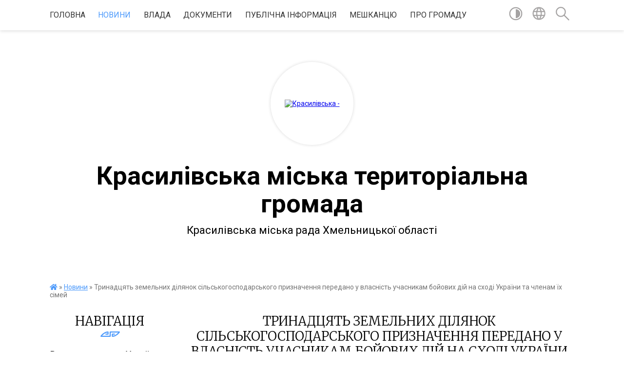

--- FILE ---
content_type: text/html; charset=UTF-8
request_url: https://krasyliv-rada.gov.ua/news/1603093540/
body_size: 14105
content:
<!DOCTYPE html>
<html lang="uk">
<head>
	<!--[if IE]><meta http-equiv="X-UA-Compatible" content="IE=edge"><![endif]-->
	<meta charset="utf-8">
	<meta name="viewport" content="width=device-width, initial-scale=1">
	<!--[if IE]><script>
		document.createElement('header');
		document.createElement('nav');
		document.createElement('main');
		document.createElement('section');
		document.createElement('article');
		document.createElement('aside');
		document.createElement('footer');
		document.createElement('figure');
		document.createElement('figcaption');
	</script><![endif]-->
	<title>Тринадцять земельних ділянок сільськогосподарського призначення передано у власність учасникам бойових дій на сході України та членам їх сімей | Красилівська міська територіальна громада Красилівська міська рада Хмельницької області</title>
	<meta name="description" content="Традиційно міська рада продовжує підтримувати учасників бойових дій та виконувати зобов&amp;rsquo;язання, на які держава уповноважила органи місцевого самоврядування.. . Так, 16 жовтня 2020 року прийнято рішення про передачу у власність матері ">
	<meta name="keywords" content="Тринадцять, земельних, ділянок, сільськогосподарського, призначення, передано, у, власність, учасникам, бойових, дій, на, сході, України, та, членам, їх, сімей, |, Красилівська, міська, територіальна, громада, Красилівська, міська, рада, Хмельницької, області">

	
		<meta property="og:image" content="https://rada.info/upload/users_files/04060737/b63fc9a037c06b3f517caea752c7636f.jpg">
	<meta property="og:image:width" content="698">
	<meta property="og:image:height" content="353">
			<meta property="og:title" content="Тринадцять земельних ділянок сільськогосподарського призначення передано у власність учасникам бойових дій на сході України та членам їх сімей">
			<meta property="og:description" content="Традиційно міська рада продовжує підтримувати учасників бойових дій та виконувати зобов&amp;rsquo;язання, на які держава уповноважила органи місцевого самоврядування.

Так, 16 жовтня 2020 року прийнято рішення про передачу у власність матері загиблого під час проведення операції об&amp;rsquo;єднаних сил, та 12-ти учасників бойових дій на сході України земельних ділянок сільськогосподарського призначення загальною площею 22,3800 га (11 ділянок по 1,8650 га), які розташовані за межами населеного пункту с. Кульчини, та 1,8000 га за межами населених пунктів Чернелівського старостинського округу.

Всього за період діяльності Красилівської об&amp;rsquo;єднаної територіальної громади протягом трьох років учасникам бойових дій на сході України передано у власність 86 земельних ділянок с/г призначення.">
			<meta property="og:type" content="article">
	<meta property="og:url" content="https://krasyliv-rada.gov.ua/news/1603093540/">
		
		<link rel="apple-touch-icon" sizes="57x57" href="https://gromada.org.ua/apple-icon-57x57.png">
	<link rel="apple-touch-icon" sizes="60x60" href="https://gromada.org.ua/apple-icon-60x60.png">
	<link rel="apple-touch-icon" sizes="72x72" href="https://gromada.org.ua/apple-icon-72x72.png">
	<link rel="apple-touch-icon" sizes="76x76" href="https://gromada.org.ua/apple-icon-76x76.png">
	<link rel="apple-touch-icon" sizes="114x114" href="https://gromada.org.ua/apple-icon-114x114.png">
	<link rel="apple-touch-icon" sizes="120x120" href="https://gromada.org.ua/apple-icon-120x120.png">
	<link rel="apple-touch-icon" sizes="144x144" href="https://gromada.org.ua/apple-icon-144x144.png">
	<link rel="apple-touch-icon" sizes="152x152" href="https://gromada.org.ua/apple-icon-152x152.png">
	<link rel="apple-touch-icon" sizes="180x180" href="https://gromada.org.ua/apple-icon-180x180.png">
	<link rel="icon" type="image/png" sizes="192x192"  href="https://gromada.org.ua/android-icon-192x192.png">
	<link rel="icon" type="image/png" sizes="32x32" href="https://gromada.org.ua/favicon-32x32.png">
	<link rel="icon" type="image/png" sizes="96x96" href="https://gromada.org.ua/favicon-96x96.png">
	<link rel="icon" type="image/png" sizes="16x16" href="https://gromada.org.ua/favicon-16x16.png">
	<link rel="manifest" href="https://gromada.org.ua/manifest.json">
	<meta name="msapplication-TileColor" content="#ffffff">
	<meta name="msapplication-TileImage" content="https://gromada.org.ua/ms-icon-144x144.png">
	<meta name="theme-color" content="#ffffff">
	
	
		<meta name="robots" content="">
	
	<link href="https://fonts.googleapis.com/css?family=Merriweather:300|Roboto:400,400i,700,700i&amp;subset=cyrillic-ext" rel="stylesheet">

    <link rel="preload" href="https://cdnjs.cloudflare.com/ajax/libs/font-awesome/5.9.0/css/all.min.css" as="style">
	<link rel="stylesheet" href="https://cdnjs.cloudflare.com/ajax/libs/font-awesome/5.9.0/css/all.min.css" integrity="sha512-q3eWabyZPc1XTCmF+8/LuE1ozpg5xxn7iO89yfSOd5/oKvyqLngoNGsx8jq92Y8eXJ/IRxQbEC+FGSYxtk2oiw==" crossorigin="anonymous" referrerpolicy="no-referrer" />
    
	<link rel="preload" href="//gromada.org.ua/themes/pattern/css/styles_vip.css?v=2.38" as="style">
	<link rel="stylesheet" href="//gromada.org.ua/themes/pattern/css/styles_vip.css?v=2.38">
	<link rel="stylesheet" href="//gromada.org.ua/themes/pattern/css/17270/theme_vip.css?v=1768729022">
	
		<!--[if lt IE 9]>
	<script src="https://oss.maxcdn.com/html5shiv/3.7.2/html5shiv.min.js"></script>
	<script src="https://oss.maxcdn.com/respond/1.4.2/respond.min.js"></script>
	<![endif]-->
	<!--[if gte IE 9]>
	<style type="text/css">
		.gradient { filter: none; }
	</style>
	<![endif]-->

</head>
<body class="">

	<a href="#top_menu" class="skip-link link" aria-label="Перейти до головного меню (Alt+1)" accesskey="1">Перейти до головного меню (Alt+1)</a>
	<a href="#left_menu" class="skip-link link" aria-label="Перейти до бічного меню (Alt+2)" accesskey="2">Перейти до бічного меню (Alt+2)</a>
    <a href="#main_content" class="skip-link link" aria-label="Перейти до головного вмісту (Alt+3)" accesskey="3">Перейти до текстового вмісту (Alt+3)</a>




	
	<section class="top_nav">
		<div class="wrap">
			<div class="row">
				<div class="grid-80">
					<nav class="main_menu" id="top_menu">
						<ul>
														<li class="">
								<a href="https://krasyliv-rada.gov.ua/main/">Головна</a>
																							</li>
														<li class="active">
								<a href="https://krasyliv-rada.gov.ua/news/">Новини</a>
																							</li>
														<li class=" has-sub">
								<a href="https://krasyliv-rada.gov.ua/vlada-08-52-33-03-12-2020/">ВЛАДА</a>
																<button onclick="return show_next_level(this);" aria-label="Показати підменю"></button>
																								<ul>
																		<li>
										<a href="https://krasyliv-rada.gov.ua/aparat-miskoi-radi-11-43-25-19-04-2019/">СТРУКТУРА АПАРАТУ МІСЬКОЇ РАДИ</a>
																													</li>
																		<li class="has-sub">
										<a href="https://krasyliv-rada.gov.ua/miskij-golova-08-53-34-03-12-2020/">МІСЬКИЙ ГОЛОВА</a>
																				<button onclick="return show_next_level(this);" aria-label="Показати підменю"></button>
																														<ul>
																						<li>
												<a href="https://krasyliv-rada.gov.ua/privitannya-08-53-50-03-12-2020/">ПРИВІТАННЯ</a>
											</li>
																						<li>
												<a href="https://krasyliv-rada.gov.ua/biografiya-08-54-13-03-12-2020/">БІОГРАФІЯ</a>
											</li>
																						<li>
												<a href="https://krasyliv-rada.gov.ua/zviti-08-54-23-03-12-2020/">ЗВІТИ</a>
											</li>
																																</ul>
																			</li>
																		<li class="has-sub">
										<a href="https://krasyliv-rada.gov.ua/miska-rada-08-55-49-03-12-2020/">МІСЬКА РАДА</a>
																				<button onclick="return show_next_level(this);" aria-label="Показати підменю"></button>
																														<ul>
																						<li>
												<a href="https://krasyliv-rada.gov.ua/povnovazhennya-ta-reglament-08-56-08-03-12-2020/">ПОВНОВАЖЕННЯ ТА РЕГЛАМЕНТ</a>
											</li>
																						<li>
												<a href="https://krasyliv-rada.gov.ua/deputati-08-56-29-03-12-2020/">ДЕПУТАТИ</a>
											</li>
																						<li>
												<a href="https://krasyliv-rada.gov.ua/sekretar-radi-08-56-52-03-12-2020/">СЕКРЕТАР РАДИ</a>
											</li>
																						<li>
												<a href="https://krasyliv-rada.gov.ua/postijni-komisii-14-17-25-19-04-2019/">ПОСТІЙНІ КОМІСІЇ</a>
											</li>
																																</ul>
																			</li>
																		<li class="has-sub">
										<a href="https://krasyliv-rada.gov.ua/vikonavchi-organi-09-20-53-03-12-2020/">ВИКОНАВЧІ ОРГАНИ</a>
																				<button onclick="return show_next_level(this);" aria-label="Показати підменю"></button>
																														<ul>
																						<li>
												<a href="https://krasyliv-rada.gov.ua/zastupniki-miskogo-golovi-09-21-12-03-12-2020/">ЗАСТУПНИКИ МІСЬКОГО ГОЛОВИ</a>
											</li>
																						<li>
												<a href="https://krasyliv-rada.gov.ua/vikonavchij-komitet-09-21-37-03-12-2020/">ВИКОНАВЧИЙ КОМІТЕТ</a>
											</li>
																						<li>
												<a href="https://krasyliv-rada.gov.ua/reglament-09-22-33-03-12-2020/">ПОВНОВАЖЕННЯ ВИКОНАВЧОГО КОМІТЕТУ</a>
											</li>
																																</ul>
																			</li>
																		<li class="has-sub">
										<a href="https://krasyliv-rada.gov.ua/molodizhna-rada-08-36-07-09-12-2020/">МОЛОДІЖНА РАДА</a>
																				<button onclick="return show_next_level(this);" aria-label="Показати підменю"></button>
																														<ul>
																						<li>
												<a href="https://krasyliv-rada.gov.ua/sklad-molodizhnoi-radi-08-36-45-09-12-2020/">СКЛАД МОЛОДІЖНОЇ РАДИ</a>
											</li>
																						<li>
												<a href="https://krasyliv-rada.gov.ua/diyalnist-molodizhnoi-radi-08-37-42-09-12-2020/">ДІЯЛЬНІСТЬ МОЛОДІЖНОЇ РАДИ</a>
											</li>
																						<li>
												<a href="https://krasyliv-rada.gov.ua/polozhennya-pro-molodizhnu-radu-pri-krasilivskij-miskij-radi-hmelnickoi-oblasti-08-42-50-09-12-2020/">Положення про Молодіжну раду при Красилівській міській раді Хмельницької області</a>
											</li>
																						<li>
												<a href="https://krasyliv-rada.gov.ua/moralnij-kodeks-chesti-molodizhnoi-radi-08-44-05-09-12-2020/">Моральний кодекс честі Молодіжної ради</a>
											</li>
																																</ul>
																			</li>
																										</ul>
															</li>
														<li class=" has-sub">
								<a href="https://krasyliv-rada.gov.ua/dokumenti-13-35-48-08-12-2020/">ДОКУМЕНТИ</a>
																<button onclick="return show_next_level(this);" aria-label="Показати підменю"></button>
																								<ul>
																		<li class="has-sub">
										<a href="https://krasyliv-rada.gov.ua/miskoi-radi-13-36-00-08-12-2020/">МІСЬКОЇ РАДИ</a>
																				<button onclick="return show_next_level(this);" aria-label="Показати підменю"></button>
																														<ul>
																						<li>
												<a href="https://krasyliv-rada.gov.ua/proekti-rishen-13-36-23-08-12-2020/">ПРОЄКТИ РІШЕНЬ МІСЬКОЇ РАДИ</a>
											</li>
																						<li>
												<a href="https://krasyliv-rada.gov.ua/rishennya-miskoi-radi-13-36-44-08-12-2020/">РІШЕННЯ МІСЬКОЇ РАДИ</a>
											</li>
																						<li>
												<a href="https://krasyliv-rada.gov.ua/arhiv-proektiv-rishen-13-37-26-08-12-2020/">АРХІВ ПРОЕКТІВ РІШЕНЬ</a>
											</li>
																						<li>
												<a href="https://krasyliv-rada.gov.ua/poimenne-golosuvannya-14-36-34-09-12-2020/">ПОІМЕННЕ ГОЛОСУВАННЯ</a>
											</li>
																						<li>
												<a href="https://krasyliv-rada.gov.ua/postijni-komisii-16-59-44-26-08-2024/">ПОСТІЙНІ КОМІСІЇ</a>
											</li>
																																</ul>
																			</li>
																		<li class="has-sub">
										<a href="https://krasyliv-rada.gov.ua/vikonavchogo-komitetu-13-38-36-08-12-2020/">ВИКОНАВЧОГО КОМІТЕТУ</a>
																				<button onclick="return show_next_level(this);" aria-label="Показати підменю"></button>
																														<ul>
																						<li>
												<a href="https://krasyliv-rada.gov.ua/proekti-rishen-vikonavchogo-komitetu-13-38-55-08-12-2020/">ПРОЕКТИ РІШЕНЬ ВИКОНАВЧОГО КОМІТЕТУ</a>
											</li>
																						<li>
												<a href="https://krasyliv-rada.gov.ua/rishennya-vikonavchogo-komitetu-13-39-20-08-12-2020/">РІШЕННЯ ВИКОНАВЧОГО КОМІТЕТУ</a>
											</li>
																						<li>
												<a href="https://krasyliv-rada.gov.ua/arhiv-proektiv-rishen-vikonavchogo-komitetu-13-39-45-08-12-2020/">АРХІВ ПРОЕКТІВ РІШЕНЬ ВИКОНАВЧОГО КОМІТЕТУ</a>
											</li>
																																</ul>
																			</li>
																		<li>
										<a href="https://krasyliv-rada.gov.ua/mistobudivna-dokumentaciya-15-06-08-13-08-2019/">МІСТОБУДІВНА ДОКУМЕНТАЦІЯ</a>
																													</li>
																		<li>
										<a href="https://krasyliv-rada.gov.ua/rozporyadzhennya-miskogo-golovi-13-42-23-08-12-2020/">РОЗПОРЯДЖЕННЯ МІСЬКОГО ГОЛОВИ</a>
																													</li>
																		<li>
										<a href="https://krasyliv-rada.gov.ua/protokoli-komisii-teb-i-ns-14-00-41-08-12-2020/">ПРОТОКОЛИ КОМІСІЇ ТЕБ І НС</a>
																													</li>
																										</ul>
															</li>
														<li class=" has-sub">
								<a href="https://krasyliv-rada.gov.ua/publichna-informaciya-10-53-38-03-12-2020/">ПУБЛІЧНА ІНФОРМАЦІЯ</a>
																<button onclick="return show_next_level(this);" aria-label="Показати підменю"></button>
																								<ul>
																		<li>
										<a href="https://krasyliv-rada.gov.ua/antikorupcijna-politika-13-33-11-08-12-2020/">АНТИКОРУПЦІЙНА ПОЛІТИКА</a>
																													</li>
																		<li>
										<a href="https://krasyliv-rada.gov.ua/ochischennya-vladi-09-23-26-13-05-2019/">ОЧИЩЕННЯ ВЛАДИ</a>
																													</li>
																		<li class="has-sub">
										<a href="https://krasyliv-rada.gov.ua/regulyatorna-diyalnist-09-26-12-13-05-2019/">РЕГУЛЯТОРНА ДІЯЛЬНІСТЬ</a>
																				<button onclick="return show_next_level(this);" aria-label="Показати підменю"></button>
																														<ul>
																						<li>
												<a href="https://krasyliv-rada.gov.ua/reestr-galuzevih-mizhgaluzevih-teritorialnih-ugod-kolektivnih-dogovoriv-zmin-i-dopovnen-do-nih-14-17-49-06-08-2021/">Реєстр галузевих (міжгалузевих), територіальних угод, колективних договорів, змін і доповнень до них</a>
											</li>
																																</ul>
																			</li>
																		<li>
										<a href="https://krasyliv-rada.gov.ua/vidkriti-dani-10-54-06-03-12-2020/">ВІДКРИТІ ДАНІ</a>
																													</li>
																		<li class="has-sub">
										<a href="https://krasyliv-rada.gov.ua/pasporti-bjudzhetnih-program-09-27-32-13-05-2019/">БЮДЖЕТ ГРОМАДИ</a>
																				<button onclick="return show_next_level(this);" aria-label="Показати підменю"></button>
																														<ul>
																						<li>
												<a href="https://krasyliv-rada.gov.ua/formi-bjudzhetnih-zapitiv-na-20202022-roki-zi-zminami-11-25-44-04-11-2019/">Форми бюджетних запитів</a>
											</li>
																						<li>
												<a href="https://krasyliv-rada.gov.ua/instrukciya-z-pidgotovki-bjudzhetnih-zapitiv-za-programnocilovim-metodom-golovnimi-rozporyadnikami-bjudzhetnih-koshtiv-do-proektu-bjudzhetu-krasilivsk/">ІНСТРУКЦІЯ з підготовки бюджетних запитів за програмно-цільовим методом головними  розпорядниками бюджетних коштів до проекту бюджету Красилівської міської об’єднаної територіальної громади</a>
											</li>
																						<li>
												<a href="https://krasyliv-rada.gov.ua/finasova-pidtrimka-ustanov-derzhavnogo-ta-rajonnogo-rivnya-policiya-socialnij-zahist-ohorona-zdorovya-vijskkomat-pozhezhna-ohorona-migracijna-sluzhba-/">Звіт про виконання бюджету громади</a>
											</li>
																						<li>
												<a href="https://krasyliv-rada.gov.ua/bjudzhet-08-59-48-29-12-2023/">Бюджет</a>
											</li>
																																</ul>
																			</li>
																		<li>
										<a href="https://krasyliv-rada.gov.ua/zviti-schodo-zvernen-ta-zapitiv-na-publichnu-informaciju-gromadyan-krasilivskoi-otg-08-31-42-09-12-2020/">Звіти щодо звернень та запитів на публічну інформацію громадян Красилівської ОТГ</a>
																													</li>
																		<li>
										<a href="https://krasyliv-rada.gov.ua/podatki-ta-zbori-14-48-33-21-07-2023/">Податки та збори</a>
																													</li>
																		<li class="has-sub">
										<a href="https://krasyliv-rada.gov.ua/zvit-miskogo-golovi-za-2023-rik-10-37-09-12-12-2023/">Звіт міського голови за 2023 рік</a>
																				<button onclick="return show_next_level(this);" aria-label="Показати підменю"></button>
																														<ul>
																						<li>
												<a href="https://krasyliv-rada.gov.ua/medicina-10-40-13-12-12-2023/">Медицина</a>
											</li>
																						<li>
												<a href="https://krasyliv-rada.gov.ua/osvita-10-40-33-12-12-2023/">Освіта</a>
											</li>
																						<li>
												<a href="https://krasyliv-rada.gov.ua/kultura-10-41-26-12-12-2023/">Культура</a>
											</li>
																						<li>
												<a href="https://krasyliv-rada.gov.ua/socialnij-zahist-10-41-50-12-12-2023/">Соціальний захист</a>
											</li>
																						<li>
												<a href="https://krasyliv-rada.gov.ua/sport-10-42-21-12-12-2023/">Спорт</a>
											</li>
																						<li>
												<a href="https://krasyliv-rada.gov.ua/bjudzhet-10-42-46-12-12-2023/">Бюджет</a>
											</li>
																						<li>
												<a href="https://krasyliv-rada.gov.ua/komunikaciya-10-43-11-12-12-2023/">Комунікація</a>
											</li>
																						<li>
												<a href="https://krasyliv-rada.gov.ua/zhkg-10-43-32-12-12-2023/">ЖКГ</a>
											</li>
																						<li>
												<a href="https://krasyliv-rada.gov.ua/cnap-10-44-09-12-12-2023/">ЦНАП</a>
											</li>
																						<li>
												<a href="https://krasyliv-rada.gov.ua/dopomoga-zsu-10-44-29-12-12-2023/">Допомога ЗСУ</a>
											</li>
																																</ul>
																			</li>
																		<li class="has-sub">
										<a href="https://krasyliv-rada.gov.ua/zvit-miskogo-golovi-za-2021-rik-09-45-12-06-01-2022/">Звіт міського голови за 2022 рік</a>
																				<button onclick="return show_next_level(this);" aria-label="Показати підменю"></button>
																														<ul>
																						<li>
												<a href="https://krasyliv-rada.gov.ua/medicina-09-46-19-06-01-2022/">Медицина</a>
											</li>
																						<li>
												<a href="https://krasyliv-rada.gov.ua/osvita-09-58-22-06-01-2022/">Освіта</a>
											</li>
																						<li>
												<a href="https://krasyliv-rada.gov.ua/bezpeka-14-41-43-14-01-2022/">Цивільний захист</a>
											</li>
																						<li>
												<a href="https://krasyliv-rada.gov.ua/kultura-10-38-09-06-01-2022/">Культура</a>
											</li>
																						<li>
												<a href="https://krasyliv-rada.gov.ua/socialnij-zahist-10-38-47-06-01-2022/">Соціальний захист</a>
											</li>
																						<li>
												<a href="https://krasyliv-rada.gov.ua/sport-10-39-11-06-01-2022/">Спорт</a>
											</li>
																						<li>
												<a href="https://krasyliv-rada.gov.ua/bjudzhet-10-39-32-06-01-2022/">Бюджет</a>
											</li>
																						<li>
												<a href="https://krasyliv-rada.gov.ua/komunikaciya-10-39-57-06-01-2022/">Комунікація</a>
											</li>
																						<li>
												<a href="https://krasyliv-rada.gov.ua/zhkg-10-40-15-06-01-2022/">ЖКГ</a>
											</li>
																						<li>
												<a href="https://krasyliv-rada.gov.ua/uspihi-12-59-01-06-01-2022/">Успіхи</a>
											</li>
																						<li>
												<a href="https://krasyliv-rada.gov.ua/cnap-16-04-40-15-01-2023/">ЦНАП</a>
											</li>
																						<li>
												<a href="https://krasyliv-rada.gov.ua/dopomoga-zsu-10-00-56-12-01-2023/">Допомога ЗСУ</a>
											</li>
																																</ul>
																			</li>
																		<li>
										<a href="https://krasyliv-rada.gov.ua/informaciya-dlya-gromadyan-ukraini-yaki-prozhivajut-na-timchasovo-okupovanij-teritorii-10-56-38-12-01-2024/">Інформація для громадян України, які проживають на тимчасово окупованій території</a>
																													</li>
																		<li class="has-sub">
										<a href="https://krasyliv-rada.gov.ua/gromadski-obgovorennya-08-26-05-30-12-2022/">ГРОМАДСЬКІ ОБГОВОРЕННЯ</a>
																				<button onclick="return show_next_level(this);" aria-label="Показати підменю"></button>
																														<ul>
																						<li>
												<a href="https://krasyliv-rada.gov.ua/mistobuduvannya-15-34-33-22-02-2023/">МІСТОБУДУВАННЯ</a>
											</li>
																																</ul>
																			</li>
																		<li class="has-sub">
										<a href="https://krasyliv-rada.gov.ua/zvit-miskogo-golovi-za-2024-rik-09-53-49-03-01-2025/">Звіт міського голови за 2024 рік</a>
																				<button onclick="return show_next_level(this);" aria-label="Показати підменю"></button>
																														<ul>
																						<li>
												<a href="https://krasyliv-rada.gov.ua/kultura-07-50-05-09-01-2025/">Культура</a>
											</li>
																						<li>
												<a href="https://krasyliv-rada.gov.ua/socialnij-zahist-09-09-01-13-01-2025/">Соціальний захист</a>
											</li>
																						<li>
												<a href="https://krasyliv-rada.gov.ua/sport-09-13-37-13-01-2025/">Спорт</a>
											</li>
																						<li>
												<a href="https://krasyliv-rada.gov.ua/zhkg-08-08-31-16-01-2025/">ЖКГ</a>
											</li>
																						<li>
												<a href="https://krasyliv-rada.gov.ua/komunikaciya-08-08-49-16-01-2025/">Комунікація</a>
											</li>
																						<li>
												<a href="https://krasyliv-rada.gov.ua/bjudzhet-08-09-19-16-01-2025/">Бюджет</a>
											</li>
																						<li>
												<a href="https://krasyliv-rada.gov.ua/vshanuvannya-pamyati-geroiv-11-00-09-18-01-2025/">Вшанування Героїв</a>
											</li>
																						<li>
												<a href="https://krasyliv-rada.gov.ua/medicina-09-54-48-10-01-2025/">Медицина</a>
											</li>
																						<li>
												<a href="https://krasyliv-rada.gov.ua/cnap-11-23-53-10-01-2025/">ЦНАП</a>
											</li>
																						<li>
												<a href="https://krasyliv-rada.gov.ua/dopomoga-zsu-09-54-11-03-01-2025/">Допомога ЗСУ</a>
											</li>
																						<li>
												<a href="https://krasyliv-rada.gov.ua/osvita-14-04-02-10-01-2025/">Освіта</a>
											</li>
																																</ul>
																			</li>
																		<li class="has-sub">
										<a href="https://krasyliv-rada.gov.ua/zvit-miskogo-golovi-za-2025-rik-08-34-08-31-12-2025/">Звіт міського голови за 2025 рік</a>
																				<button onclick="return show_next_level(this);" aria-label="Показати підменю"></button>
																														<ul>
																						<li>
												<a href="https://krasyliv-rada.gov.ua/kultura-08-35-22-31-12-2025/">Культура</a>
											</li>
																						<li>
												<a href="https://krasyliv-rada.gov.ua/socialnij-zahist-08-35-51-31-12-2025/">Соціальний захист</a>
											</li>
																						<li>
												<a href="https://krasyliv-rada.gov.ua/sport-08-36-11-31-12-2025/">Спорт</a>
											</li>
																						<li>
												<a href="https://krasyliv-rada.gov.ua/zhkg-08-36-30-31-12-2025/">ЖКГ</a>
											</li>
																						<li>
												<a href="https://krasyliv-rada.gov.ua/komunikaciya-08-36-49-31-12-2025/">Комунікація</a>
											</li>
																						<li>
												<a href="https://krasyliv-rada.gov.ua/bjudzhet-08-37-10-31-12-2025/">Бюджет</a>
											</li>
																						<li>
												<a href="https://krasyliv-rada.gov.ua/vshanuvannya-geroiv-08-38-13-31-12-2025/">Вшанування Героїв</a>
											</li>
																						<li>
												<a href="https://krasyliv-rada.gov.ua/medicina-08-38-39-31-12-2025/">Медицина</a>
											</li>
																						<li>
												<a href="https://krasyliv-rada.gov.ua/cnap-08-38-56-31-12-2025/">ЦНАП</a>
											</li>
																						<li>
												<a href="https://krasyliv-rada.gov.ua/dopomoga-zsu-08-39-13-31-12-2025/">Допомога ЗСУ</a>
											</li>
																						<li>
												<a href="https://krasyliv-rada.gov.ua/osvita-08-39-29-31-12-2025/">Освіта</a>
											</li>
																																</ul>
																			</li>
																										</ul>
															</li>
														<li class=" has-sub">
								<a href="https://krasyliv-rada.gov.ua/meshkancju-14-26-24-08-12-2020/">МЕШКАНЦЮ</a>
																<button onclick="return show_next_level(this);" aria-label="Показати підменю"></button>
																								<ul>
																		<li class="has-sub">
										<a href="https://krasyliv-rada.gov.ua/cnap-13-19-47-18-01-2021/">ЦНАП</a>
																				<button onclick="return show_next_level(this);" aria-label="Показати підменю"></button>
																														<ul>
																						<li>
												<a href="https://krasyliv-rada.gov.ua/pro-cnap-13-20-42-18-01-2021/">ПРО ЦНАП</a>
											</li>
																						<li>
												<a href="https://krasyliv-rada.gov.ua/kontakti-13-21-05-18-01-2021/">КОНТАКТИ</a>
											</li>
																						<li>
												<a href="https://krasyliv-rada.gov.ua/perelik-administrativnih-poslug-13-21-31-18-01-2021/">ПЕРЕЛІК АДМІНІСТРАТИВНИХ ПОСЛУГ</a>
											</li>
																						<li>
												<a href="https://krasyliv-rada.gov.ua/informacijni-kartki-13-23-28-18-01-2021/">ІНФОРМАЦІЙНІ КАРТКИ</a>
											</li>
																						<li>
												<a href="https://krasyliv-rada.gov.ua/ogoloshennya-09-50-11-23-10-2021/">ОГОЛОШЕННЯ</a>
											</li>
																																</ul>
																			</li>
																		<li>
										<a href="https://krasyliv-rada.gov.ua/s-p-i-s-o-k-osib-yaki-koristujutsya-pravom-oderzhannya-zhilih-primischen-u-vikonkomi-krasilivskoi-miskoi-radi-09-20-53-04-03-2021/">С П И С О К осіб, які користуються правом  одержання жилих приміщень у виконкомі Красилівської міської ради</a>
																													</li>
																		<li>
										<a href="https://krasyliv-rada.gov.ua/energoefektivnist-13-24-01-04-03-2021/">ЕНЕРГОЕФЕКТИВНІСТЬ</a>
																													</li>
																		<li class="has-sub">
										<a href="https://krasyliv-rada.gov.ua/zvernennya-gromadyan-10-12-18-09-12-2020/">ЗВЕРНЕННЯ ГРОМАДЯН</a>
																				<button onclick="return show_next_level(this);" aria-label="Показати підменю"></button>
																														<ul>
																						<li>
												<a href="https://krasyliv-rada.gov.ua/grafik-prijomu-gromadyan-08-27-27-09-12-2020/">ГРАФІК ПРИЙОМУ ГРОМАДЯН</a>
											</li>
																						<li>
												<a href="https://krasyliv-rada.gov.ua/p-o-r-ya-d-o-k-dostupu-do-publichnoi-informacii-rozporyadnikom-yakoi-e-krasilivska-miska-rada-ta-ii-vikonavchij-komitet-11-34-17-09-12-2020/">П О Р Я Д О К  доступу до публічної інформації, розпорядником якої є Красилівська міська рада та її виконавчий комітет</a>
											</li>
																						<li>
												<a href="https://krasyliv-rada.gov.ua/zrazki-zayav-11-37-36-09-12-2020/">ЗРАЗКИ ЗАЯВ</a>
											</li>
																						<li>
												<a href="https://krasyliv-rada.gov.ua/polozhennya-pro-poryadok-podannya-ta-rozglyad-elektronnih-peticij-14-01-49-26-08-2024/">Положення  про порядок подання та розгляд електронних петицій</a>
											</li>
																																</ul>
																			</li>
																		<li>
										<a href="https://krasyliv-rada.gov.ua/ogoloshennya-14-56-46-21-10-2019/">ОГОЛОШЕННЯ</a>
																													</li>
																		<li>
										<a href="https://krasyliv-rada.gov.ua/komunalne-majno-krasilivskoi-gromadi-08-59-36-13-08-2021/">КОМУНАЛЬНЕ МАЙНО КРАСИЛІВСЬКОЇ ГРОМАДИ</a>
																													</li>
																		<li>
										<a href="https://krasyliv-rada.gov.ua/komunalni-pidpriemstva-11-20-23-19-04-2019/">КОМУНАЛЬНІ ПІДПРИЄМСТВА</a>
																													</li>
																		<li class="has-sub">
										<a href="https://krasyliv-rada.gov.ua/bjudzhet-uchasti-17-19-36-27-09-2019/">БЮДЖЕТ УЧАСТІ</a>
																				<button onclick="return show_next_level(this);" aria-label="Показати підменю"></button>
																														<ul>
																						<li>
												<a href="https://krasyliv-rada.gov.ua/protokoli-zasidann-koordinacijnoi-radi-z-pitan-vprovadzhennya-bjudzhetu-uchasti-v-krasilivskij-miskij-ob’ednanij-teritorialnij-gromadi-14-23-23-17-11-/">Протоколи засіданнь координаційної ради з питань впровадження бюджету участі в Красилівській міській об’єднаній територіальній громаді</a>
											</li>
																																</ul>
																			</li>
																		<li>
										<a href="https://krasyliv-rada.gov.ua/rozklad-ruhu-transportu-11-35-11-22-04-2019/">Розклад руху комунального транспорту</a>
																													</li>
																		<li class="has-sub">
										<a href="https://krasyliv-rada.gov.ua/socialnij-zahist-14-27-21-08-12-2020/">СОЦІАЛЬНИЙ ЗАХИСТ</a>
																				<button onclick="return show_next_level(this);" aria-label="Показати підменю"></button>
																														<ul>
																						<li>
												<a href="https://krasyliv-rada.gov.ua/protidiya-domashnomu-nasilstvu-14-28-22-08-12-2020/">ПРОТИДІЯ ДОМАШНЬОМУ НАСИЛЬСТВУ</a>
											</li>
																						<li>
												<a href="https://krasyliv-rada.gov.ua/proekt-derzhpraci-vihod-na-svitlo-08-59-50-09-12-2020/">ПРОЄКТ ДЕРЖПРАЦІ “ВИХОДЬ НА СВІТЛО”</a>
											</li>
																						<li>
												<a href="https://krasyliv-rada.gov.ua/onlajn-servis-pochuj-mene-10-37-05-09-04-2021/">Онлайн сервіс "Почуй мене"</a>
											</li>
																						<li>
												<a href="https://krasyliv-rada.gov.ua/informaciya-vpo-10-10-55-03-11-2022/">Інформація для ВПО</a>
											</li>
																						<li>
												<a href="https://krasyliv-rada.gov.ua/dovidnik-bezbarernosti-11-36-50-29-11-2021/">Довідник безбар'єрності</a>
											</li>
																																</ul>
																			</li>
																		<li>
										<a href="https://krasyliv-rada.gov.ua/mobilnij-servisnij-centr-mvs-11-52-54-22-04-2019/">Мобільний сервісний центр МВС</a>
																													</li>
																		<li>
										<a href="https://krasyliv-rada.gov.ua/scho-treba-znati-pro-novij-koronavirus-covid-19-14-56-32-08-12-2020/">ЩО ТРЕБА ЗНАТИ ПРО НОВИЙ КОРОНАВІРУС COVID -19?</a>
																													</li>
																		<li class="has-sub">
										<a href="https://krasyliv-rada.gov.ua/elektronnij-kabinet-platnika-11-31-24-02-12-2020/">ЕЛЕКТРОННІ СЕРВІСИ</a>
																				<button onclick="return show_next_level(this);" aria-label="Показати підменю"></button>
																														<ul>
																						<li>
												<a href="https://krasyliv-rada.gov.ua/programni-reestratori-rozrahunkovih-operacij-11-39-42-02-12-2020/">ЕЛЕКТРОННИЙ КАБІНЕТ ПЛАТНИКА ПОДАТКІВ</a>
											</li>
																						<li>
												<a href="https://krasyliv-rada.gov.ua/oplata-komunalnih-poslug-onlajn-11-36-26-23-12-2020/">ОПЛАТА КОМУНАЛЬНИХ ПОСЛУГ ОНЛАЙН</a>
											</li>
																						<li>
												<a href="https://krasyliv-rada.gov.ua/elektronna-cherga-v-sadochok-11-52-35-23-12-2020/">ЕЛЕКТРОННА ЧЕРГА В САДОЧОК</a>
											</li>
																																</ul>
																			</li>
																										</ul>
															</li>
														<li class=" has-sub">
								<a href="https://krasyliv-rada.gov.ua/pro-gromadu-14-02-46-08-12-2020/">ПРО ГРОМАДУ</a>
																<button onclick="return show_next_level(this);" aria-label="Показати підменю"></button>
																								<ul>
																		<li>
										<a href="https://krasyliv-rada.gov.ua/feedback/">Контакти</a>
																													</li>
																		<li class="has-sub">
										<a href="https://krasyliv-rada.gov.ua/structure/">Картка громади</a>
																				<button onclick="return show_next_level(this);" aria-label="Показати підменю"></button>
																														<ul>
																						<li>
												<a href="https://krasyliv-rada.gov.ua/photo/">Фотогалерея</a>
											</li>
																																</ul>
																			</li>
																		<li>
										<a href="https://krasyliv-rada.gov.ua/investicijnij-pasport-14-09-20-12-04-2021/">ІНВЕСТИЦІЙНИЙ ПАСПОРТ</a>
																													</li>
																		<li class="has-sub">
										<a href="https://krasyliv-rada.gov.ua/pro-misto-14-03-21-08-12-2020/">ПРО МІСТО</a>
																				<button onclick="return show_next_level(this);" aria-label="Показати підменю"></button>
																														<ul>
																						<li>
												<a href="https://krasyliv-rada.gov.ua/krasiliv-u-virshah-09-06-26-06-06-2019/">КРАСИЛІВ У ВІРШАХ</a>
											</li>
																						<li>
												<a href="https://krasyliv-rada.gov.ua/istoriya-mista-10-22-05-09-12-2020/">ІСТОРІЯ МІСТА</a>
											</li>
																						<li>
												<a href="https://krasyliv-rada.gov.ua/gerb-i-prapor-mista-10-23-34-09-12-2020/">ГЕРБ І ПРАПОР МІСТА</a>
											</li>
																																</ul>
																			</li>
																		<li>
										<a href="https://krasyliv-rada.gov.ua/pasport-gromadi-14-25-54-08-12-2020/">ПАСПОРТ ГРОМАДИ</a>
																													</li>
																		<li>
										<a href="https://krasyliv-rada.gov.ua/strategiya-rozvitku-gromadi-16-10-35-08-12-2020/">СТРАТЕГІЯ РОЗВИТКУ ГРОМАДИ</a>
																													</li>
																		<li>
										<a href="https://krasyliv-rada.gov.ua/viznachni-ta-pamyatni-dati-krasilivschini-10-29-32-09-12-2020/">ВИЗНАЧНІ ТА ПАМ'ЯТНІ ДАТИ КРАСИЛІВЩИНИ</a>
																													</li>
																										</ul>
															</li>
													</ul>
					</nav>
					&nbsp;
					<button class="menu-button" id="open-button"><i class="fas fa-bars"></i> Меню сайту</button>
				</div>
				<div class="grid-20">
					<nav class="special_menu">
						<ul>
															<li class="alt_link"><a href="#" title="Версія для людей з вадами зору" onclick="return set_special('c20816a2ed7f7feb69bb1565d0926014dbf66d71');"><img class="svg ico" src="//gromada.org.ua/themes/pattern/img/ico/contrast_ico.svg"></a></li>
								<li class="translate_link"><a href="#" class="show_translate" title="Відкрити перекладач"><img class="svg ico" src="//gromada.org.ua/themes/pattern/img/ico/world_ico.svg"></a></li>
								<li><a href="#" class="show_search" title="Показати поле для пошуку"><img class="svg ico" src="//gromada.org.ua/themes/pattern/img/ico/search_ico.svg"></a></li>
													</ul>
					</nav>
					<form action="https://krasyliv-rada.gov.ua/search/" class="search_form">
						<input type="text" name="q" value="" placeholder="Пошук..." aria-label="Введіть пошукову фразу" required>
						<button type="submit" name="search" value="y" aria-label="Здійснити пошук"><i class="fa fa-search"></i></button>
					</form>
					<div class="translate_block">
						<div id="google_translate_element"></div>
					</div>
				</div>
				<div class="clearfix"></div>
			</div>
		</div>
	</section>

	<header>
		<div class="wrap">
			<div class="logo">
				<a href="https://krasyliv-rada.gov.ua/" id="logo" class="form_2">
					<img src="https://rada.info/upload/users_files/04060737/gerb/e_zA-1.png" alt="Красилівська - ">
				</a>
			</div>
			<div class="title">
				<div class="slogan_1">Красилівська міська територіальна громада</div><br>
				<div class="slogan_2">Красилівська міська рада Хмельницької області</div>
			</div>
		</div>
	</header>

	<div class="wrap">
				
		<section class="bread_crumbs">
		<div xmlns:v="http://rdf.data-vocabulary.org/#"><a href="https://krasyliv-rada.gov.ua/" title="Головна сторінка"><i class="fas fa-home"></i></a> &raquo; <a href="https://krasyliv-rada.gov.ua/news/" aria-current="page">Новини</a>  &raquo; <span>Тринадцять земельних ділянок сільськогосподарського призначення передано у власність учасникам бойових дій на сході України та членам їх сімей</span></div>
	</section>
	
	<section class="center_block">
		<div class="row">
			<div class="grid-25 fr">
				<aside>
				
									
					<div class="sidebar_title" id="left_menu">Навігація</div>
					
					<nav class="sidebar_menu">
						<ul>
														<li class="">
								<a href="https://krasyliv-rada.gov.ua/-15-07-37-09-04-2024/">Вони загинули за Україну</a>
																							</li>
														<li class="">
								<a href="https://krasyliv-rada.gov.ua/veteranska-politika-14-49-06-06-02-2025/">Ветеранська політика</a>
																							</li>
														<li class="">
								<a href="https://krasyliv-rada.gov.ua/rada-bezbarernosti-11-43-59-12-12-2025/">Рада безбар'єрності</a>
																							</li>
														<li class=" has-sub">
								<a href="https://krasyliv-rada.gov.ua/civilnij-zahist-09-34-25-18-02-2022/">ЦИВІЛЬНИЙ ЗАХИСТ</a>
																<button onclick="return show_next_level(this);" aria-label="Показати підменю"></button>
																								<ul>
																		<li class="">
										<a href="https://krasyliv-rada.gov.ua/zahisni-sporudi-civilnogo-zahistu-16-56-56-20-02-2024/">Захисні споруди цивільного захисту</a>
																													</li>
																		<li class="">
										<a href="https://krasyliv-rada.gov.ua/informacijno-rozyasnjuvalna-robota-09-36-06-18-02-2022/">Інформаційно розяснювальна робота</a>
																													</li>
																		<li class="">
										<a href="https://krasyliv-rada.gov.ua/dii-naselennya-u-nadzvichajnih-situaciyah-11-35-56-18-02-2022/">Дії населення у разі надзвичайної ситуації</a>
																													</li>
																										</ul>
															</li>
														<li class="">
								<a href="https://krasyliv-rada.gov.ua/informaciya-dlya-vpo-14-05-59-28-02-2025/">Інформація для ВПО</a>
																							</li>
													</ul>
						
												
					</nav>

											<div class="sidebar_title">Публічні закупівлі</div>	
<div class="petition_block">

		<p><a href="https://krasyliv-rada.gov.ua/prozorro/" title="Публічні закупівлі Прозорро"><img src="//gromada.org.ua/themes/pattern/img/prozorro_logo.png?v=2025" alt="Prozorro"></a></p>
	
	
	
</div>									
											<div class="sidebar_title">Особистий кабінет користувача</div>

<div class="petition_block">

		<div class="alert alert-warning">
		Ви не авторизовані. Для того, щоб мати змогу створювати або підтримувати петиції<br>
		<a href="#auth_petition" class="open-popup add_petition btn btn-yellow btn-small btn-block" style="margin-top: 10px;"><i class="fa fa-user"></i> авторизуйтесь</a>
	</div>
		
			<h2 style="margin: 30px 0;">Система петицій</h2>
		
					<div class="none_petition">Немає петицій, за які можна голосувати</div>
							<p style="margin-bottom: 10px;"><a href="https://krasyliv-rada.gov.ua/all_petitions/" class="btn btn-grey btn-small btn-block"><i class="fas fa-clipboard-list"></i> Всі петиції (4)</a></p>
				
		
	
</div>
					
										<div class="sidebar_title">Черга в садочок</div>
					<div class="records_block">
						<p><a href="https://krasyliv-rada.gov.ua/queue/" class="btn btn-large btn-block btn-yellow"><i class="fas fa-child"></i> Подати документи</a></p>
						<p><a href="https://krasyliv-rada.gov.ua/queue_search/" class="btn btn-small btn-grey"><i class="fas fa-search"></i> Перевірити стан заявки</a></p>
					</div>
					
					
					
										<div id="banner_block">

						<p><a rel="nofollow" href="https://hromady.org"><img alt="Фото без опису" src="https://rada.info/upload/users_files/04060737/55edfa13d179d735dffa264638b6cbf6.jpg" style="width: 200px; height: 200px;" /></a>&nbsp; &nbsp; &nbsp;&nbsp;<a rel="nofollow" href="https://howareu.com/"><img alt="Фото без опису"  src="https://rada.info/upload/users_files/04060737/409f45f61e4a88aaf585bc43a3eca883.jpg" style="width: 200px; height: 200px;" /></a></p>

<p><a rel="nofollow" href="https://vaccination.covid19.gov.ua/"><img alt="Фото без опису" src="https://rada.info/upload/users_files/04060737/2da87244245a329889ca38007fd0817d.png" style="width: 300px; height: 85px;" /></a><a rel="nofollow" href="https://m.me/krasylivrada"><img alt="Фото без опису" src="https://rada.info/upload/users_files/04060737/4627940b82b43c027a84f1ee27f4908d.jpg" style="width: 300px; height: 143px;" /></a><br />
<!--noindex--><a rel="nofollow" href="https://rada.info/upload/users_files/04060737/578cbb1d385a29a4963a6f9a4e906aa6.docx"><img alt="Фото без опису" src="https://rada.info/upload/users_files/04060737/9f7d949a0dbb8cc2fa3c0a4eb2e9b580.png" style="width: 300px; height: 100px;" /><img alt="Фото без опису" src="https://rada.info/upload/users_files/04060737/2b230aafef942de4bf31b1e9f6ea62e2.jpg" style="height: 123px; width: 300px;" /></a><br />
<a rel="nofollow" href="http://www.rada.gov.ua/" target="_blank"><img alt="Фото без опису" src="https://rada.info/upload/users_files/04060737/c56d2e633b7f06ad8190a51fcad29f1a.png" style="width: 300px; height: 148px;" /></a><a rel="nofollow" href="http://www.kmu.gov.ua/"><img alt="Фото без опису" src="https://krasyliv-rda.gov.ua/wp-content/uploads/2018/07/3-1.png" style="height: 62px; width: 300px;" /></a><a rel="nofollow" href="http://data.gov.ua/organization/krasylivska-miska-rada-khmelnytskoi-oblasti"><img alt="Фото без опису" src="https://rada.info/upload/users_files/04060737/158ae829c936ebfee4a60b8073166760.jpg" style="width: 210px; height: 75px;" /></a><a rel="nofollow" href="http://www.president.gov.ua/"><img alt="Фото без опису" src="https://krasyliv-rda.gov.ua/wp-content/uploads/2018/07/1-1.png" style="height: 62px; width: 210px;" /></a><a rel="nofollow" href="https://legalaid.gov.ua/"><img alt="Фото без опису" src="https://rada.info/upload/users_files/04060737/5bfa45f5260c50c59c3fc61c36f62a5a.png" style="width: 200px; height: 185px;" /></a></p>

<p>&nbsp;</p>

<p><a rel="nofollow" href="https://atu.net.ua/."><img alt="Фото без опису" src="https://rada.info/upload/users_files/04060737/3cc5d8bf03d0f5f63b8ff63829295278.jpg" style="width: 200px; height: 200px;" /></a><a rel="nofollow" href="http://www.auc.org.ua/"><img alt="Фото без опису" src="https://rada.info/upload/users_files/04060737/b42c01dca17ef9615a6c00557fbcbb17.jpg" style="width: 210px; height: 84px;" /></a><a rel="nofollow" href="https://www.google.com/maps/d/edit?mid=1czZqhkP821Wv1PnDNWHUZnMnQC6RCMi-&amp;usp=sharing"><img alt="Фото без опису" src="https://rada.info/upload/users_files/04060737/fbe86e232ae477affcbf574c9b7eefbc.jpg" style="width: 218px; height: 58px;" /></a></p>

<p><a rel="nofollow" href="https://la-strada.org.ua" target="_blank"><img alt="Фото без опису" border="0" height="250" src="https://la-strada.org.ua/116123.gif" width="300" /></a>&nbsp; &nbsp;&nbsp;<a rel="nofollow" href="https://la-strada.org.ua" target="_blank"><img alt="Фото без опису" border="0" height="250" src="https://la-strada.org.ua/116111.gif" width="300" /></a></p>

<p>&nbsp;</p>

<pre style="text-align: center;">
&nbsp;</pre>
						<div class="clearfix"></div>

						<iframe src="https://www.facebook.com/plugins/page.php?href=https%3A%2F%2Fwww.facebook.com%2Fkrasylivrada%2F&tabs=timeline&width=263&height=375&small_header=false&adapt_container_width=true&hide_cover=false&show_facepile=true&appId" width="260" height="375" style="border:none;overflow:hidden" scrolling="no" frameborder="0" allowTransparency="true" allow="encrypted-media"></iframe>
						<div class="clearfix"></div>

					</div>
				
				</aside>
			</div>
			<div class="grid-75">

				<main id="main_content">

																		<h1>Тринадцять земельних ділянок сільськогосподарського призначення передано у власність учасникам бойових дій на сході України та членам їх сімей</h1>


<div class="row ">
	<div class="grid-30 one_news_date">
		Дата: <span>16.10.2020 16:44</span>
	</div>
	<div class="grid-30 one_news_count">
		Кількість переглядів: <span>440</span>
	</div>
		<div class="grid-30 one_news_socials">
		<button class="social_share" data-type="fb"><img src="//gromada.org.ua/themes/pattern/img/share/fb.png"></button>
		<button class="social_share" data-type="tw"><img src="//gromada.org.ua/themes/pattern/img/share/tw.png"></button>
		<button class="print_btn" onclick="window.print();"><img src="//gromada.org.ua/themes/pattern/img/share/print.png"></button>
	</div>
		<div class="clearfix"></div>
</div>

<hr>

<p><span style="font-size:18px;"><em>Традиційно міська рада продовжує підтримувати учасників бойових дій та виконувати зобов&rsquo;язання, на які держава уповноважила органи місцевого самоврядування.<br />
<br />
Так, 16 жовтня 2020 року прийнято рішення про передачу у власність матері загиблого під час проведення операції об&rsquo;єднаних сил, та 12-ти учасників бойових дій на сході України земельних ділянок сільськогосподарського призначення загальною площею 22,3800 га (11 ділянок по 1,8650 га), які розташовані за межами населеного пункту с. Кульчини, та 1,8000 га за межами населених пунктів Чернелівського старостинського округу.<br />
<br />
Всього за період діяльності Красилівської об&rsquo;єднаної територіальної громади протягом трьох років учасникам бойових дій на сході України передано у власність 86 земельних ділянок с/г призначення.</em></span></p>

<p><span style="font-size:18px;"><em><img alt="Фото без опису"  alt="" src="https://rada.info/upload/users_files/04060737/b63fc9a037c06b3f517caea752c7636f.jpg" style="width: 698px; height: 353px;" /></em></span></p>
<div class="clearfix"></div>

<hr>



<p><a href="https://krasyliv-rada.gov.ua/news/" class="btn btn-grey">&laquo; повернутися</a></p>											
				</main>
				
			</div>
			<div class="clearfix"></div>
		</div>
	</section>
	</div>
	
	<div class="pattern_separator"></div>
	
	<div class="wrap">
	<footer>

		<div class="other_projects">
			<a href="https://gromada.org.ua/" target="_blank" rel="nofollow"><img src="https://rada.info/upload/footer_banner/b_gromada_new.png" alt="Веб-сайти для громад України - GROMADA.ORG.UA"></a>
			<a href="https://rda.org.ua/" target="_blank" rel="nofollow"><img src="https://rada.info/upload/footer_banner/b_rda_new.png" alt="Веб-сайти для районних державних адміністрацій України - RDA.ORG.UA"></a>
			<a href="https://rayrada.org.ua/" target="_blank" rel="nofollow"><img src="https://rada.info/upload/footer_banner/b_rayrada_new.png" alt="Веб-сайти для районних рад України - RAYRADA.ORG.UA"></a>
			<a href="https://osv.org.ua/" target="_blank" rel="nofollow"><img src="https://rada.info/upload/footer_banner/b_osvita_new.png?v=1" alt="Веб-сайти для відділів освіти та освітніх закладів - OSV.ORG.UA"></a>
			<a href="https://gromada.online/" target="_blank" rel="nofollow"><img src="https://rada.info/upload/footer_banner/b_other_new.png" alt="Розробка офіційних сайтів державним організаціям"></a>
		</div>
		
		<div class="row">
			<div class="grid-40 socials">
				<p>
					<a href="https://gromada.org.ua/rss/17270/" rel="nofollow" target="_blank" title="RSS-стрічка новин"><i class="fas fa-rss"></i></a>
										<a href="https://krasyliv-rada.gov.ua/feedback/#chat_bot" title="Наша громада в смартфоні"><i class="fas fa-robot"></i></a>
										<i class="fab fa-twitter"></i>					<i class="fab fa-instagram"></i>					<a href="https://www.facebook.com/krasylivrada/" rel="nofollow" target="_blank" title="Ми у Фейсбук"><i class="fab fa-facebook-f"></i></a>					<i class="fab fa-youtube"></i>					<i class="fab fa-telegram"></i>					<a href="https://krasyliv-rada.gov.ua/sitemap/" title="Мапа сайту"><i class="fas fa-sitemap"></i></a>
				</p>
				<p class="copyright">Красилівська громада - 2019-2026 &copy; Весь контент доступний за ліцензією <a href="https://creativecommons.org/licenses/by/4.0/deed.uk" target="_blank" rel="nofollow">Creative Commons Attribution 4.0 International License</a>, якщо не зазначено інше.</p>
			</div>
			<div class="grid-20 developers">
				<a href="https://vlada.ua/" rel="nofollow" target="_blank" title="Розроблено на платформі Vlada.UA"><img src="//gromada.org.ua/themes/pattern/img/vlada_online.svg?v=ua" class="svg"></a><br>
				<span>офіційні сайти &laquo;під ключ&raquo;</span><br>
				для органів державної влади
			</div>
			<div class="grid-40 admin_auth_block">
								<p><a href="#auth_block" class="open-popup" title="Форма входу в адмін-панель сайту"><i class="fa fa-lock"></i></a></p>
				<p class="sec"><a href="#auth_block" class="open-popup">Вхід для адміністратора</a></p>
							</div>
			<div class="clearfix"></div>
		</div>

	</footer>

	</div>

		
	





<script type="text/javascript" src="//gromada.org.ua/themes/pattern/js/jquery-3.6.0.min.js"></script>
<script type="text/javascript" src="//gromada.org.ua/themes/pattern/js/jquery-migrate-3.3.2.min.js"></script>
<script type="text/javascript" src="//gromada.org.ua/themes/pattern/js/icheck.min.js"></script>
<script type="text/javascript" src="//gromada.org.ua/themes/pattern/js/superfish.min.js?v=2"></script>



<script type="text/javascript" src="//gromada.org.ua/themes/pattern/js/functions_unpack.js?v=2.32"></script>
<script type="text/javascript" src="//gromada.org.ua/themes/pattern/js/hoverIntent.js"></script>
<script type="text/javascript" src="//gromada.org.ua/themes/pattern/js/jquery.magnific-popup.min.js"></script>
<script type="text/javascript" src="//gromada.org.ua/themes/pattern/js/jquery.mask.min.js"></script>


	

<script type="text/javascript" src="//translate.google.com/translate_a/element.js?cb=googleTranslateElementInit"></script>
<script type="text/javascript">
	function googleTranslateElementInit() {
		new google.translate.TranslateElement({
			pageLanguage: 'uk',
			includedLanguages: 'de,en,es,fr,pl,hu,bg,ro,da,lt',
			layout: google.translate.TranslateElement.InlineLayout.SIMPLE,
			gaTrack: true,
			gaId: 'UA-71656986-1'
		}, 'google_translate_element');
	}
</script>

<script>
  (function(i,s,o,g,r,a,m){i["GoogleAnalyticsObject"]=r;i[r]=i[r]||function(){
  (i[r].q=i[r].q||[]).push(arguments)},i[r].l=1*new Date();a=s.createElement(o),
  m=s.getElementsByTagName(o)[0];a.async=1;a.src=g;m.parentNode.insertBefore(a,m)
  })(window,document,"script","//www.google-analytics.com/analytics.js","ga");

  ga("create", "UA-71656986-1", "auto");
  ga("send", "pageview");

</script>

<script async
src="https://www.googletagmanager.com/gtag/js?id=UA-71656986-2"></script>
<script>
   window.dataLayer = window.dataLayer || [];
   function gtag(){dataLayer.push(arguments);}
   gtag("js", new Date());

   gtag("config", "UA-71656986-2");
</script>




<div style="display: none;">
								<div id="get_gromada_ban" class="dialog-popup s">

	<div class="logo"><img src="//gromada.org.ua/themes/pattern/img/logo.svg" class="svg"></div>
    <h4>Код для вставки на сайт</h4>
	
    <div class="form-group">
        <img src="//gromada.org.ua/gromada_orgua_88x31.png">
    </div>
    <div class="form-group">
        <textarea id="informer_area" class="form-control"><a href="https://gromada.org.ua/" target="_blank"><img src="https://gromada.org.ua/gromada_orgua_88x31.png" alt="Gromada.org.ua - веб сайти діючих громад України" /></a></textarea>
    </div>
	
</div>			<div id="auth_block" class="dialog-popup s">

	<div class="logo"><img src="//gromada.org.ua/themes/pattern/img/logo.svg" class="svg"></div>
    <h4>Вхід для адміністратора</h4>
    <form action="//gromada.org.ua/n/actions/" method="post">

		
        
        <div class="form-group">
            <label class="control-label" for="login">Логін: <span>*</span></label>
            <input type="text" class="form-control" name="login" id="login" value="" required>
        </div>
        <div class="form-group">
            <label class="control-label" for="password">Пароль: <span>*</span></label>
            <input type="password" class="form-control" name="password" id="password" value="" required>
        </div>
        <div class="form-group center">
            <input type="hidden" name="object_id" value="17270">
			<input type="hidden" name="back_url" value="https://krasyliv-rada.gov.ua/news/1603093540/">
			
            <button type="submit" class="btn btn-yellow" name="pAction" value="login_as_admin_temp">Авторизуватись</button>
        </div>

    </form>

</div>


			
							
								<div id="email_voting" class="dialog-popup m">

	<div class="logo"><img src="//gromada.org.ua/themes/pattern/img/logo.svg" class="svg"></div>
    <h4>Онлайн-опитування: </h4>

    <form action="//gromada.org.ua/n/actions/" method="post" enctype="multipart/form-data">

        <div class="alert alert-warning">
            <strong>Увага!</strong> З метою уникнення фальсифікацій Ви маєте підтвердити свій голос через E-Mail
        </div>
		
        <div class="form-group">
            <label class="control-label" for="voting_email">E-Mail: <span>*</span></label>
            <input type="email" class="form-control" name="email" id="voting_email" value="" required>
        </div>

        <div class="form-group center">
            <input type="hidden" name="answer_id" id="voting_anser_id" value="">
			<input type="hidden" name="back_url" value="https://krasyliv-rada.gov.ua/news/1603093540/">
			
            <input type="hidden" name="voting_id" value="">
            <button type="submit" name="pAction" value="get_voting" class="btn btn-yellow">Підтвердити голос</button> <a href="#" class="btn btn-grey close-popup">Скасувати</a>
        </div>

    </form>

</div>


		<div id="result_voting" class="dialog-popup m">

	<div class="logo"><img src="//gromada.org.ua/themes/pattern/img/logo.svg" class="svg"></div>
    <h4>Результати опитування</h4>

    <h3 id="voting_title"></h3>

    <canvas id="voting_diagram"></canvas>
    <div id="voting_results"></div>

    <div class="form-group center">
        <a href="#voting" class="open-popup btn btn-yellow"><i class="far fa-list-alt"></i> Всі опитування</a>
    </div>

</div>		
												<div id="voting_confirmed" class="dialog-popup s">

	<div class="logo"><img src="//gromada.org.ua/themes/pattern/img/logo.svg" class="svg"></div>
    <h4>Дякуємо!</h4>

    <div class="alert alert-success">Ваш голос було зараховано</div>

</div>

		
								<div id="auth_petition" class="dialog-popup s">

	<div class="logo"><img src="//gromada.org.ua/themes/pattern/img/logo.svg" class="svg"></div>
    <h4>Авторизація в системі електронних петицій</h4>
    <form action="//gromada.org.ua/n/actions/" method="post">

		
        
        <div class="form-group">
            <input type="email" class="form-control" name="petition_login" id="petition_login" value="" placeholder="Email: *" autocomplete="off" required>
        </div>
        <div class="form-group">
            <input type="password" class="form-control" name="petition_password" id="petition_password" placeholder="Пароль: *" value="" autocomplete="off" required>
        </div>
        <div class="form-group center">
            <input type="hidden" name="gromada_id" value="17270">
			<input type="hidden" name="back_url" value="https://krasyliv-rada.gov.ua/news/1603093540/">
			
            <input type="hidden" name="petition_id" value="">
            <button type="submit" class="btn btn-yellow" name="pAction" value="login_as_petition">Авторизуватись</button>
        </div>
					<div class="form-group" style="text-align: center;">
				Забулись пароль? <a class="open-popup" href="#forgot_password">Система відновлення пароля</a>
			</div>
			<div class="form-group" style="text-align: center;">
				Ще не зареєстровані? <a class="open-popup" href="#reg_petition">Реєстрація</a>
			</div>
		
    </form>

</div>


							<div id="reg_petition" class="dialog-popup">

	<div class="logo"><img src="//gromada.org.ua/themes/pattern/img/logo.svg" class="svg"></div>
    <h4>Реєстрація в системі електронних петицій</h4>
	
	<div class="alert alert-danger">
		<p>Зареєструватись можна буде лише після того, як громада підключить на сайт систему електронної ідентифікації. Наразі очікуємо підключення до ID.gov.ua. Вибачте за тимчасові незручності</p>
	</div>
	
    	
	<p>Вже зареєстровані? <a class="open-popup" href="#auth_petition">Увійти</a></p>

</div>


				<div id="forgot_password" class="dialog-popup s">

	<div class="logo"><img src="//gromada.org.ua/themes/pattern/img/logo.svg" class="svg"></div>
    <h4>Відновлення забутого пароля</h4>
    <form action="//gromada.org.ua/n/actions/" method="post">

		
        
        <div class="form-group">
            <input type="email" class="form-control" name="forgot_email" value="" placeholder="Email зареєстрованого користувача" required>
        </div>	
		
        <div class="form-group">
			<img id="forgot_img_captcha" src="//gromada.org.ua/upload/pre_captcha.png">
		</div>
		
        <div class="form-group">
            <label class="control-label" for="forgot_captcha">Результат арифм. дії: <span>*</span></label>
            <input type="text" class="form-control" name="forgot_captcha" id="forgot_captcha" value="" style="max-width: 120px; margin: 0 auto;" required>
        </div>
        <div class="form-group center">
            <input type="hidden" name="gromada_id" value="17270">
			<input type="hidden" name="captcha_code" id="forgot_captcha_code" value="aa68b5cb115b5dbdc19452a66c6e0708">
			
            <button type="submit" class="btn btn-yellow" name="pAction" value="forgot_password_from_gromada">Відновити пароль</button>
        </div>
        <div class="form-group center">
			Згадали авторизаційні дані? <a class="open-popup" href="#auth_petition">Авторизуйтесь</a>
		</div>

    </form>

</div>

<script type="text/javascript">
    $(document).ready(function() {
        
		$("#forgot_img_captcha").on("click", function() {
			var captcha_code = $("#forgot_captcha_code").val();
			var current_url = document.location.protocol +"//"+ document.location.hostname + document.location.pathname;
			$("#forgot_img_captcha").attr("src", "https://vlada.ua/ajax/?gAction=get_captcha_code&cc="+captcha_code+"&cu="+current_url+"&"+Math.random());
			return false;
		});
		
		
				
		
    });
</script>											
														
				
																	
	</div>
</body>
</html>